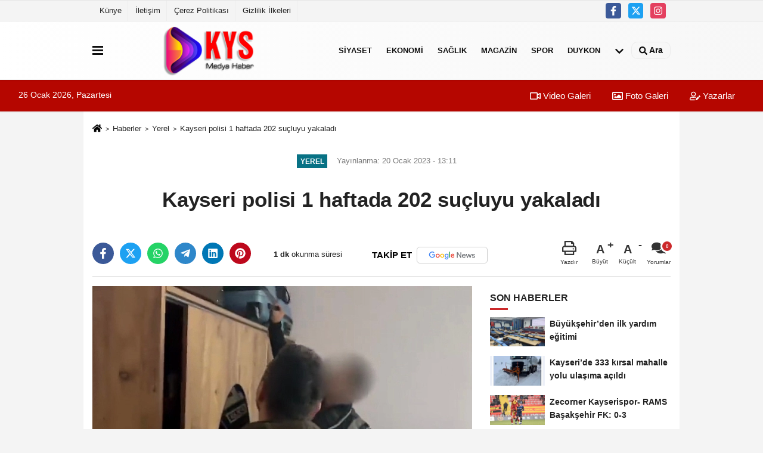

--- FILE ---
content_type: text/html; charset=UTF-8
request_url: https://www.kysmedyahaber.com/kayseri-polisi-1-haftada-202-sucluyu-yakaladi/6429/
body_size: 11070
content:
 <!DOCTYPE html> <html lang="tr-TR"><head> <meta name="format-detection" content="telephone=no"/> <meta id="meta-viewport" name="viewport" content="width=1200"> <meta charset="utf-8"> <title>Kayseri polisi 1 haftada 202 suçluyu yakaladı - Yerel - KYS Medya Haber - Doğru Haberin Adresi</title> <meta name="title" content="Kayseri polisi 1 haftada 202 suçluyu yakaladı - Yerel - KYS Medya Haber - Doğru Haberin Adresi"> <meta name="description" content=""> <meta name="datePublished" content="2023-01-20T13:11:15+03:00"> <meta name="dateModified" content="2023-01-20T13:11:15+03:00"> <meta name="articleSection" content="news"> <link rel="canonical" href="https://www.kysmedyahaber.com/kayseri-polisi-1-haftada-202-sucluyu-yakaladi/6429/" /> <link rel="manifest" href="https://www.kysmedyahaber.com/manifest.json"> <meta name="robots" content="max-image-preview:large" /> <meta name="robots" content="max-snippet:160"> <link rel="amphtml" href="https://www.kysmedyahaber.com/amp/haber/kayseri-polisi-1-haftada-202-sucluyu-yakaladi/6429/"/> <link rel="image_src" type="image/jpeg" href="https://www.kysmedyahaber.com/images/haberler/2023/01/kayseri-polisi-1-haftada-202-sucluyu-yakaladi-1949_1.jpg"/> <meta http-equiv="content-language" content="tr"/> <meta name="content-language" content="tr"><meta name="apple-mobile-web-app-status-bar-style" content="#ebe7e6"><meta name="msapplication-navbutton-color" content="#ebe7e6"> <meta name="theme-color" content="#ebe7e6"/> <link rel="shortcut icon" type="image/x-icon" href="https://www.kysmedyahaber.com/favicon.ico"> <link rel="apple-touch-icon" href="https://www.kysmedyahaber.com/favicon.ico"> <meta property="og:site_name" content="https://www.kysmedyahaber.com" /> <meta property="og:type" content="article" /> <meta property="og:title" content="Kayseri polisi 1 haftada 202 suçluyu yakaladı" /> <meta property="og:url" content="https://www.kysmedyahaber.com/kayseri-polisi-1-haftada-202-sucluyu-yakaladi/6429/" /> <meta property="og:description" content=" &nbsp;"/> <meta property="og:image" content="https://www.kysmedyahaber.com/images/haberler/2023/01/kayseri-polisi-1-haftada-202-sucluyu-yakaladi-1949_1.jpg" /> <meta property="og:locale" content="tr_TR" /> <meta property="og:image:width" content="641" /> <meta property="og:image:height" content="380" /> <meta property="og:image:alt" content="Kayseri polisi 1 haftada 202 suçluyu yakaladı" /> <meta name="twitter:card" content="summary_large_image" /> <meta name="twitter:url" content="https://www.kysmedyahaber.com/kayseri-polisi-1-haftada-202-sucluyu-yakaladi/6429/" /> <meta name="twitter:title" content="Kayseri polisi 1 haftada 202 suçluyu yakaladı" /> <meta name="twitter:description" content="" /> <meta name="twitter:image:src" content="https://www.kysmedyahaber.com/images/haberler/2023/01/kayseri-polisi-1-haftada-202-sucluyu-yakaladi-1949_1.jpg" /> <meta name="twitter:domain" content="https://www.kysmedyahaber.com" /> <link rel="alternate" type="application/rss+xml" title="Kayseri polisi 1 haftada 202 suçluyu yakaladı" href="https://www.kysmedyahaber.com/rss_yerel_14.xml"/> <script type="text/javascript"> var facebookApp = ''; var facebookAppVersion = 'v10.0'; var twitter_username = ''; var reklamtime = "10000"; var domainname = "https://www.kysmedyahaber.com"; var splashcookie = null; var splashtime = null;	var _TOKEN = "aed004d31bce67f03e3f3ce417878b57"; </script><link rel="preload" as="style" href="https://www.kysmedyahaber.com/template/prime/assets/css/app.css?v=2022112216180820221110082405" /><link rel="stylesheet" type="text/css" media='all' href="https://www.kysmedyahaber.com/template/prime/assets/css/app.css?v=2022112216180820221110082405"/> <link rel="preload" as="script" href="https://www.kysmedyahaber.com/template/prime/assets/js/app.js?v=2022112216180820221110082405" /><script src="https://www.kysmedyahaber.com/template/prime/assets/js/app.js?v=2022112216180820221110082405"></script> <script src="https://www.kysmedyahaber.com/template/prime/assets/js/sticky.sidebar.js?v=2022112216180820221110082405"></script> <script src="https://www.kysmedyahaber.com/template/prime/assets/js/libs/swiper/swiper.js?v=2022112216180820221110082405" defer></script> <script src="https://www.kysmedyahaber.com/template/prime/assets/js/print.min.js?v=2022112216180820221110082405" defer></script> <script src="https://www.kysmedyahaber.com/reg-sw.js?v=2022112216180820221110082405" defer></script> <script data-schema="organization" type="application/ld+json"> { "@context": "https://schema.org", "@type": "Organization", "name": "KYS Medya Haber - Doğru Haberin Adresi", "url": "https://www.kysmedyahaber.com", "logo": { "@type": "ImageObject",	"url": "https://www.kysmedyahaber.com/images/genel/Adsız-1.fw.png",	"width": 360, "height": 90}, "sameAs": [ "https://www.facebook.com/Kysmedyahaber-111536914983461", "", "https://twitter.com/kysmedyahaber?t=4fw8RetujpT2uVo5WrZtvg&s=09", "https://www.instagram.com/kysmedya/", "", "", "" ] } </script> <script type="application/ld+json"> { "@context": "https://schema.org", "@type": "BreadcrumbList",	"@id": "https://www.kysmedyahaber.com/kayseri-polisi-1-haftada-202-sucluyu-yakaladi/6429/#breadcrumb", "itemListElement": [{ "@type": "ListItem", "position": 1, "item": { "@id": "https://www.kysmedyahaber.com", "name": "Ana Sayfa" } }, { "@type": "ListItem", "position": 2, "item": {"@id": "https://www.kysmedyahaber.com/yerel/","name": "Yerel" } }, { "@type": "ListItem", "position": 3, "item": { "@id": "https://www.kysmedyahaber.com/kayseri-polisi-1-haftada-202-sucluyu-yakaladi/6429/", "name": "Kayseri polisi 1 haftada 202 suçluyu yakaladı" } }] } </script> <script type="application/ld+json">{ "@context": "https://schema.org", "@type": "NewsArticle",	"inLanguage":"tr-TR", "mainEntityOfPage": { "@type": "WebPage", "@id": "https://www.kysmedyahaber.com/kayseri-polisi-1-haftada-202-sucluyu-yakaladi/6429/" }, "headline": "Kayseri polisi 1 haftada 202 suçluyu yakaladı", "name": "Kayseri polisi 1 haftada 202 suçluyu yakaladı", "articleBody": "Kayseri&#39;de polis ekipleri tarafından geçtiğimiz 1 hafta içerisinde yapılan çalışmalarda 55 bin 758 kişi sorgulanırken, çeşitli suçlardan aranan 123 kişiyi kıskıvrak yakaladı.
&quot;Suça ve suçluya geçit yok&quot; sloganı ile çalışmalarını sürdüren Kayseri İl Emniyet Müdürlüğü ekipleri, geçtiğimiz 1 hafta içerisinde kentin farklı noktalarında uygulamalarını sürdürdü. Yapılan uygulamalarda, 55 bin 758 şahıs ve 109 bin 219 oto sorgusu yapılırken, 46&#39;sı &quot;hırsızlık&quot; suçu olmak üzere çeşitli suçlardan aranan 123 kişi yakalandı. Ayrıca, 6&#39;sı suçüstü olmak üzere 74 hırsızlık olayı aydınlatan ekipler, bu olaylara karışan 79 şüpheli şahsa da adli işlem yaptı.
Uygulamalarda, 21 çalıntı oto ve motosiklet ile 87 bin TL değerinde hırsızlık eşyası, 12 tabanca, 2 av tüfeği, 126 fişek ile birlikte çeşitli miktarlarda da uyuşturucu madde ele geçirildi.
", "articleSection": "Yerel",	"wordCount": 116,	"image": [{	"@type": "ImageObject",	"url": "https://www.kysmedyahaber.com/images/haberler/2023/01/kayseri-polisi-1-haftada-202-sucluyu-yakaladi-1949_1.jpg",	"height": 380,	"width": 641 }], "datePublished": "2023-01-20T13:11:15+03:00", "dateModified": "2023-01-20T13:11:15+03:00", "genre": "news",	"isFamilyFriendly":"True",	"publishingPrinciples":"https://www.kysmedyahaber.com/gizlilik-ilkesi.html",	"thumbnailUrl": "https://www.kysmedyahaber.com/images/haberler/2023/01/kayseri-polisi-1-haftada-202-sucluyu-yakaladi-1949_1.jpg", "typicalAgeRange": "7-", "keywords": "",	"author": { "@type": "Person", "name": "Editör",	"url": "https://www.kysmedyahaber.com/editor/editor" }, "publisher": { "@type": "Organization", "name": "KYS Medya Haber - Doğru Haberin Adresi", "logo": { "@type": "ImageObject", "url": "https://www.kysmedyahaber.com/images/genel/Adsız-1.fw.png", "width": 360, "height": 90 } }, "description": "Kayseri polisi 1 haftada 202 suçluyu yakaladı"
} </script><script async src="https://pagead2.googlesyndication.com/pagead/js/adsbygoogle.js?client=ca-pub-4481067101639434" crossorigin="anonymous"></script></head><body class=""> <div class="container position-relative"><div class="sabit-reklam "><div class=" text-center" ></div></div><div class="sabit-reklam sag-sabit "><div class=" text-center" ></div></div></div> <div class="container-fluid d-md-block d-none header-border"><div class="container d-md-block d-none"><div class="row"><div class="col-md-7"><ul class="nav text-12 float-left"> <li><a class="nav-link-top" href="https://www.kysmedyahaber.com/kunye.html" title="Künye" rel="external">Künye</a></li><li><a class="nav-link-top" href="https://www.kysmedyahaber.com/iletisim.html" title="İletişim" rel="external">İletişim</a></li><li><a class="nav-link-top" href="https://www.kysmedyahaber.com/cerez-politikasi.html" title="Çerez Politikası" rel="external">Çerez Politikası</a></li><li><a class="nav-link-top" href="https://www.kysmedyahaber.com/gizlilik-ilkeleri.html" title="Gizlilik İlkeleri" rel="external">Gizlilik İlkeleri</a></li> </ul></div><div class="col-md-5"><div class="my-1 float-right"> <a href="https://www.facebook.com/Kysmedyahaber-111536914983461" title="https://www.facebook.com/Kysmedyahaber-111536914983461" target="_blank" rel="noopener" class="bg-facebook btn btn-icon-top rounded mr-2"><svg width="16" height="16" class="svg-wh"> <use xlink:href="https://www.kysmedyahaber.com/template/prime/assets/img/spritesvg.svg#facebook-f" /> </svg> </a> <a href="https://twitter.com/kysmedyahaber?t=4fw8RetujpT2uVo5WrZtvg&s=09" title="https://twitter.com/kysmedyahaber?t=4fw8RetujpT2uVo5WrZtvg&s=09" target="_blank" rel="noopener" class="bg-twitter btn btn-icon-top rounded mr-2"><svg width="16" height="16" class="svg-wh"> <use xlink:href="https://www.kysmedyahaber.com/template/prime/assets/img/spritesvg.svg#twitterx" /> </svg> </a> <a href="https://www.instagram.com/kysmedya/" title="https://www.instagram.com/kysmedya/" target="_blank" rel="noopener" class="bg-instagram btn btn-icon-top rounded mr-2"><svg width="16" height="16" class="svg-wh"> <use xlink:href="https://www.kysmedyahaber.com/template/prime/assets/img/spritesvg.svg#instagram" /> </svg> </a> </div></div> </div> </div></div> <div class="header-border"></div> <nav class="d-print-none navbar navbar-expand-lg bg-white align-items-center header box-shadow-menu"> <div class="container"><div class="menu" data-toggle="modal" data-target="#menu-aside" data-toggle-class="modal-open-aside"> <span class="menu-item"></span> <span class="menu-item"></span> <span class="menu-item"></span> </div> <a class="navbar-brand logo align-items-center" href="https://www.kysmedyahaber.com" title="KYS Medya Haber - Doğru Haberin Adresi"><picture> <source data-srcset="https://www.kysmedyahaber.com/images/genel/Adsız-1.fw.png?v=2022112216180820221110082405" type="image/webp" class="img-fluid logoh"> <source data-srcset="https://www.kysmedyahaber.com/images/genel/Adsız-1.fw.png?v=2022112216180820221110082405" type="image/jpeg" class="img-fluid logoh"> <img src="https://www.kysmedyahaber.com/images/genel/Adsız-1.fw.png?v=2022112216180820221110082405" alt="Anasayfa" class="img-fluid logoh" width="100%" height="100%"></picture></a> <ul class="navbar-nav mr-auto font-weight-bolder nav-active-border bottom b-primary d-none d-md-flex"> <li class="nav-item text-uppercase"><a class="nav-link text-uppercase" href="https://www.kysmedyahaber.com/siyaset-haberleri/" title="Siyaset" rel="external" >Siyaset</a></li><li class="nav-item text-uppercase"><a class="nav-link text-uppercase" href="https://www.kysmedyahaber.com/ekonomi/" title="Ekonomi" rel="external" >Ekonomi</a></li><li class="nav-item text-uppercase"><a class="nav-link text-uppercase" href="https://www.kysmedyahaber.com/saglik/" title="Sağlık" rel="external" >Sağlık</a></li><li class="nav-item text-uppercase"><a class="nav-link text-uppercase" href="https://www.kysmedyahaber.com/magazin/" title="Magazin" rel="external" >Magazin</a></li><li class="nav-item text-uppercase"><a class="nav-link text-uppercase" href="https://www.kysmedyahaber.com/spor/" title="Spor" rel="external" >Spor</a></li><li class="nav-item text-uppercase"><a class="nav-link text-uppercase" href="https://www.kysmedyahaber.com/duykon/" title="DUYKON" rel="external" >DUYKON</a></li> <li class="nav-item dropdown dropdown-hover"> <a title="tümü" href="#" class="nav-link text-uppercase"><svg width="16" height="16" class="svg-bl text-16"><use xlink:href="https://www.kysmedyahaber.com/template/prime/assets/img/sprite.svg#chevron-down"></use></svg></a> <div class="dropdown-menu px-2 py-2"> <a class="d-block p-1 text-nowrap nav-link" href="https://www.kysmedyahaber.com/gundem-haberleri/" title="Gündem">Gündem</a> <a class="d-block p-1 text-nowrap nav-link" href="https://www.kysmedyahaber.com/kultur-sanat/" title="Kültür-Sanat">Kültür-Sanat</a> <a class="d-block p-1 text-nowrap nav-link" href="https://www.kysmedyahaber.com/bilim-ve-teknoloji/" title="Bilim ve Teknoloji">Bilim ve Teknoloji</a> <a class="d-block p-1 text-nowrap nav-link" href="https://www.kysmedyahaber.com/egitim/" title="Eğitim">Eğitim</a> <a class="d-block p-1 text-nowrap nav-link" href="https://www.kysmedyahaber.com/yerel/" title="Yerel">Yerel</a> <a class="d-block p-1 text-nowrap nav-link" href="https://www.kysmedyahaber.com/asayis/" title="Asayiş">Asayiş</a> <a class="d-block p-1 text-nowrap nav-link" href="https://www.kysmedyahaber.com/genel/" title="Genel">Genel</a> <a class="d-block p-1 text-nowrap nav-link" href="https://www.kysmedyahaber.com/cevre/" title="Çevre">Çevre</a> </div> </li> </ul> <ul class="navbar-nav ml-auto align-items-center font-weight-bolder"> <li class="nav-item"><a href="javascript:;" data-toggle="modal" data-target="#search-box" class="search-button nav-link py-1" title="Arama"><svg class="svg-bl" width="14" height="18"> <use xlink:href="https://www.kysmedyahaber.com/template/prime/assets/img/spritesvg.svg#search" /> </svg> <span> Ara</span></a></li> </ul> </div></nav></header><div class="container-fluid d-md-block sondakika-bg d-print-none"> <div class="row py-s px-3"> <div class="col-md-5"> <span id="bugun">Bugün <script> function tarihsaat() { var b = new Date, g = b.getSeconds(), d = b.getMinutes(), a = b.getHours(), c = b.getDay(), h = b.getDate(), k = b.getMonth(), b = b.getFullYear(); 10 > a && (a = "0" + a); 10 > g && (g = "0" + g); 10 > d && (d = "0" + d); document.getElementById("bugun").innerHTML = h + " " + "Ocak Şubat Mart Nisan Mayıs Haziran Temmuz Ağustos Eylül Ekim Kasım Aralık".split(" ")[k] + " " + b + ", " + "Pazar Pazartesi Salı Çarşamba Perşembe Cuma Cumartesi".split(" ")[c] + " "; setTimeout("tarihsaat()", 1E3) } function CC_noErrors() { return !0 } window.onerror = CC_noErrors; function bookmarksite(b, g) { document.all ? window.external.AddFavorite(g, b) : window.sidebar && window.sidebar.addPanel(b, g, "") } tarihsaat();</script></span> </div> <div class="col-md-7 d-none d-md-block"> <div class="text-right text-16"><a href="https://www.kysmedyahaber.com/video-galeri/" class="px-3" title="Video Galeri" rel="external"><svg class="svg-whss" width="18" height="18"> <use xlink:href="https://www.kysmedyahaber.com/template/prime/assets/img/sprite.svg#video" /> </svg> Video Galeri</a> <a href="https://www.kysmedyahaber.com/foto-galeri/" class="px-3" title="Foto Galeri" rel="external"><svg class="svg-whss" width="18" height="18"> <use xlink:href="https://www.kysmedyahaber.com/template/prime/assets/img/sprite.svg#image" /> </svg> Foto Galeri</a> <a href="https://www.kysmedyahaber.com/kose-yazarlari/" class="px-3" title="Köşe Yazarları" rel="external"><svg class="svg-whss" width="18" height="18"> <use xlink:href="https://www.kysmedyahaber.com/template/prime/assets/img/sprite.svg#user-edit" /> </svg> Yazarlar</a> </div> </div> </div></div> <div class="fixed-share bg-white box-shadow is-hidden align-items-center d-flex post-tools px-3"> <span class="bg-facebook post-share share-link" onClick="ShareOnFacebook('https://www.kysmedyahaber.com/kayseri-polisi-1-haftada-202-sucluyu-yakaladi/6429/');return false;" title="facebook"><svg width="18" height="18" class="svg-wh"><use xlink:href="https://www.kysmedyahaber.com/template/prime/assets/img/sprite.svg?v=1#facebook-f"></use></svg> </span> <span class="bg-twitter post-share share-link" onClick="ShareOnTwitter('https://www.kysmedyahaber.com/kayseri-polisi-1-haftada-202-sucluyu-yakaladi/6429/', 'tr', '', 'Kayseri polisi 1 haftada 202 suçluyu yakaladı')" title="twitter"><svg width="18" height="18" class="svg-wh"><use xlink:href="https://www.kysmedyahaber.com/template/prime/assets/img/sprite.svg?v=1#twitterx"></use></svg></span> <a rel="noopener" class="bg-whatsapp post-share share-link" href="https://api.whatsapp.com/send?text=Kayseri polisi 1 haftada 202 suçluyu yakaladı https://www.kysmedyahaber.com/kayseri-polisi-1-haftada-202-sucluyu-yakaladi/6429/" title="whatsapp"><svg width="18" height="18" class="svg-wh"><use xlink:href="https://www.kysmedyahaber.com/template/prime/assets/img/sprite.svg?v=1#whatsapp"></use></svg></a> <a target="_blank" rel="noopener" class="bg-telegram post-share share-link" href="https://t.me/share/url?url=https://www.kysmedyahaber.com/kayseri-polisi-1-haftada-202-sucluyu-yakaladi/6429/&text=Kayseri polisi 1 haftada 202 suçluyu yakaladı" title="telegram"><svg width="18" height="18" class="svg-wh"><use xlink:href="https://www.kysmedyahaber.com/template/prime/assets/img/sprite.svg?v=1#telegram"></use></svg></a> <a target="_blank" rel="noopener" class="bg-linkedin post-share share-link" href="https://www.linkedin.com/shareArticle?url=https://www.kysmedyahaber.com/kayseri-polisi-1-haftada-202-sucluyu-yakaladi/6429/" title="linkedin"><svg width="18" height="18" class="svg-wh"><use xlink:href="https://www.kysmedyahaber.com/template/prime/assets/img/sprite.svg?v=1#linkedin"></use></svg></a> <a target="_blank" rel="noopener" class="bg-pinterest post-share share-link" href="https://pinterest.com/pin/create/button/?url=https://www.kysmedyahaber.com/kayseri-polisi-1-haftada-202-sucluyu-yakaladi/6429/&media=https://www.kysmedyahaber.com/images/haberler/2023/01/kayseri-polisi-1-haftada-202-sucluyu-yakaladi-1949_1.jpg&description=Kayseri polisi 1 haftada 202 suçluyu yakaladı" title="pinterest"><svg width="18" height="18" class="svg-wh"><use xlink:href="https://www.kysmedyahaber.com/template/prime/assets/img/sprite.svg?v=1#pinterest"></use></svg></a> <div class="ml-auto d-flex align-items-center"> <a href="javascript:;" class="font-buyut text-muted text-center font-button plus mr-2"> <span>A</span> <div class="text-10 font-weight-normal">Büyüt</div> </a> <a href="javascript:;" class="font-kucult text-muted text-center font-button mr-2"> <span>A</span> <div class="text-10 font-weight-normal">Küçült</div> </a> <a href="javascript:;" class="text-muted text-center position-relative scroll-go" data-scroll="yorumlar-6429" data-count="0"> <svg class="svg-gr" width="24" height="24"><use xlink:href="https://www.kysmedyahaber.com/template/prime/assets/img/sprite.svg?v=1#comments" /></svg> <div class="text-10">Yorumlar</div> </a> </div> </div> <div class="print-body" id="print-6429"> <div class="container py-1 bg-white"> <nav aria-label="breadcrumb"> <ol class="breadcrumb justify-content-left"> <li class="breadcrumb-item"><a href="https://www.kysmedyahaber.com" title="Ana Sayfa"><svg class="svg-br-2" width="16" height="16"><use xlink:href="https://www.kysmedyahaber.com/template/prime/assets/img/sprite.svg?v=1#home" /></svg></a></li> <li class="breadcrumb-item"><a href="https://www.kysmedyahaber.com/arsiv/" title="Arşiv">Haberler</a></li> <li class="breadcrumb-item"><a href="https://www.kysmedyahaber.com/yerel/" title="Yerel">Yerel</a></li> <li class="breadcrumb-item active d-md-block d-none" aria-current="page"><a href="https://www.kysmedyahaber.com/kayseri-polisi-1-haftada-202-sucluyu-yakaladi/6429/" title="Kayseri polisi 1 haftada 202 suçluyu yakaladı">Kayseri polisi 1 haftada 202 suçluyu yakaladı</a></li> </ol> </nav> <div id="haberler"> <div class="haber-kapsa print-body" id="print-6429"> <div class="news-start"> <article id="haber-6429"> <div class="text-md-center" > <div class="text-muted text-sm py-2 d-md-flex align-items-center justify-content-center"> <div class="badge badge-lg text-uppercase bg-primary mr-3 my-2 " style="background:#087285 !important;"> Yerel </div> <div class="d-md-block text-12 text-fade"><svg class="svg-gr-2 d-none" width="14" height="14"><use xlink:href="https://www.kysmedyahaber.com/template/prime/assets/img/sprite.svg?v=1#clock"></use></svg> Yayınlanma: 20 Ocak 2023 - 13:11 </div> <div class="text-12 ml-md-3 text-fade"> </div> </div> <h1 class="text-36 post-title my-2 py-2 font-weight-bold"> Kayseri polisi 1 haftada 202 suçluyu yakaladı </h1> <h2 class="text-2222 mb-0 my-2 py-2 font-weight-normal"></h2> <div class="text-muted text-sm py-2 d-md-none align-items-center d-flex text-nowrap"> <div class="badge badge-lg text-uppercase bg-primary mr-3"> Yerel </div> <div class="text-12"> 20 Ocak 2023 - 13:11 </div> <div class="ml-3 d-none d-md-block text-12"> </div> </div> <div class="fix-socials_btm d-flex d-md-none"> <div class="post-tools"> <a rel="noopener" class="post-share share-link" href="https://www.kysmedyahaber.com" title="Ana Sayfa"><svg width="18" height="18" class="svg-wh"><use xlink:href="https://www.kysmedyahaber.com/template/prime/assets/img/sprite.svg?v=1#home"></use></svg></a> <span class="bg-facebook post-share share-link" onClick="ShareOnFacebook('https://www.kysmedyahaber.com/kayseri-polisi-1-haftada-202-sucluyu-yakaladi/6429/');return false;" title="facebook"><svg width="18" height="18" class="svg-wh"><use xlink:href="https://www.kysmedyahaber.com/template/prime/assets/img/sprite.svg?v=1#facebook-f"></use></svg> </span> <span class="bg-twitter post-share share-link" onClick="ShareOnTwitter('https://www.kysmedyahaber.com/kayseri-polisi-1-haftada-202-sucluyu-yakaladi/6429/', 'tr', '', 'Kayseri polisi 1 haftada 202 suçluyu yakaladı')" title="twitter"><svg width="18" height="18" class="svg-wh"><use xlink:href="https://www.kysmedyahaber.com/template/prime/assets/img/sprite.svg?v=1#twitterx"></use></svg> </span> <a target="_blank" rel="noopener" class="bg-whatsapp post-share share-link" href="https://api.whatsapp.com/send?text=Kayseri polisi 1 haftada 202 suçluyu yakaladı https://www.kysmedyahaber.com/kayseri-polisi-1-haftada-202-sucluyu-yakaladi/6429/" title="whatsapp"><svg width="18" height="18" class="svg-wh"><use xlink:href="https://www.kysmedyahaber.com/template/prime/assets/img/sprite.svg?v=1#whatsapp"></use></svg></a> <a target="_blank" rel="noopener" class="bg-telegram post-share share-link" href="https://t.me/share/url?url=https://www.kysmedyahaber.com/kayseri-polisi-1-haftada-202-sucluyu-yakaladi/6429/&text=Kayseri polisi 1 haftada 202 suçluyu yakaladı" title="telegram"><svg width="18" height="18" class="svg-wh"><use xlink:href="https://www.kysmedyahaber.com/template/prime/assets/img/sprite.svg?v=1#telegram"></use></svg></a> <a target="_blank" rel="noopener" class="bg-linkedin post-share share-link" href="https://www.linkedin.com/shareArticle?url=https://www.kysmedyahaber.com/kayseri-polisi-1-haftada-202-sucluyu-yakaladi/6429/" title="linkedin"><svg width="18" height="18" class="svg-wh"><use xlink:href="https://www.kysmedyahaber.com/template/prime/assets/img/sprite.svg?v=1#linkedin"></use></svg></a> <a target="_blank" rel="noopener" class="bg-pinterest post-share share-link" href="https://pinterest.com/pin/create/button/?url=https://www.kysmedyahaber.com/kayseri-polisi-1-haftada-202-sucluyu-yakaladi/6429/&media=https://www.kysmedyahaber.com/images/haberler/2023/01/kayseri-polisi-1-haftada-202-sucluyu-yakaladi-1949_1.jpg&description=Kayseri polisi 1 haftada 202 suçluyu yakaladı" title="pinterest"><svg width="18" height="18" class="svg-wh"><use xlink:href="https://www.kysmedyahaber.com/template/prime/assets/img/sprite.svg?v=1#pinterest"></use></svg></a> <div class="ml-5 ml-auto d-flex align-items-center"> <a href="javascript:;" class="text-muted text-center position-relative scroll-go d-md-inline-block " data-scroll="yorumlar-6429" data-count="0"> <svg class="svg-gr" width="24" height="24"><use xlink:href="https://www.kysmedyahaber.com/template/prime/assets/img/sprite.svg?v=1#comments" /></svg> <div class="text-10">Yorumlar</div> </a> </div> </div></div> <div class="post-tools my-3 d-flex d-print-none flex-scroll flex-wrap"> <span class="bg-facebook post-share share-link" onClick="ShareOnFacebook('https://www.kysmedyahaber.com/kayseri-polisi-1-haftada-202-sucluyu-yakaladi/6429/');return false;" title="facebook"><svg width="18" height="18" class="svg-wh"><use xlink:href="https://www.kysmedyahaber.com/template/prime/assets/img/sprite.svg?v=1#facebook-f"></use></svg> </span> <span class="bg-twitter post-share share-link" onClick="ShareOnTwitter('https://www.kysmedyahaber.com/kayseri-polisi-1-haftada-202-sucluyu-yakaladi/6429/', 'tr', '', 'Kayseri polisi 1 haftada 202 suçluyu yakaladı')" title="twitter"><svg width="18" height="18" class="svg-wh"><use xlink:href="https://www.kysmedyahaber.com/template/prime/assets/img/sprite.svg?v=1#twitterx"></use></svg> </span> <a target="_blank" rel="noopener" class="bg-whatsapp post-share share-link" href="https://api.whatsapp.com/send?text=Kayseri polisi 1 haftada 202 suçluyu yakaladı https://www.kysmedyahaber.com/kayseri-polisi-1-haftada-202-sucluyu-yakaladi/6429/" title="whatsapp"><svg width="18" height="18" class="svg-wh"><use xlink:href="https://www.kysmedyahaber.com/template/prime/assets/img/sprite.svg?v=1#whatsapp"></use></svg></a> <a target="_blank" rel="noopener" class="bg-telegram post-share share-link" href="https://t.me/share/url?url=https://www.kysmedyahaber.com/kayseri-polisi-1-haftada-202-sucluyu-yakaladi/6429/&text=Kayseri polisi 1 haftada 202 suçluyu yakaladı" title="telegram"><svg width="18" height="18" class="svg-wh"><use xlink:href="https://www.kysmedyahaber.com/template/prime/assets/img/sprite.svg?v=1#telegram"></use></svg></a> <a target="_blank" rel="noopener" class="bg-linkedin post-share share-link" href="https://www.linkedin.com/shareArticle?url=https://www.kysmedyahaber.com/kayseri-polisi-1-haftada-202-sucluyu-yakaladi/6429/" title="linkedin"><svg width="18" height="18" class="svg-wh"><use xlink:href="https://www.kysmedyahaber.com/template/prime/assets/img/sprite.svg?v=1#linkedin"></use></svg></a> <a target="_blank" rel="noopener" class="bg-pinterest post-share share-link" href="https://pinterest.com/pin/create/button/?url=https://www.kysmedyahaber.com/kayseri-polisi-1-haftada-202-sucluyu-yakaladi/6429/&media=https://www.kysmedyahaber.com/images/haberler/2023/01/kayseri-polisi-1-haftada-202-sucluyu-yakaladi-1949_1.jpg&description=Kayseri polisi 1 haftada 202 suçluyu yakaladı" title="pinterest"><svg width="18" height="18" class="svg-wh"><use xlink:href="https://www.kysmedyahaber.com/template/prime/assets/img/sprite.svg?v=1#pinterest"></use></svg></a> <div class="content-esimited-read"><strong> 1 dk</strong> okunma süresi</div> <a rel="noopener" href="https://news.google.com/publications/CAAqBwgKMMDBvQswzdzUAw" target="_blank" class="float-right googlenewsm-btn" title="TAKİP ET"><span>TAKİP ET</span><img src="https://www.kysmedyahaber.com/images/template/google-news.svg" alt="TAKİP ET" width="110" height="28"></a> <div class="ml-5 ml-auto d-flex align-items-center"> <a href="javascript:;" class="text-muted text-center mr-4 printer d-none d-md-inline-block" name="print6429" id="6429" title="Yazdır"> <svg class="svg-gr" width="24" height="24"><use xlink:href="https://www.kysmedyahaber.com/template/prime/assets/img/sprite.svg?v=1#print" /></svg> <div class="text-10">Yazdır</div> </a> <a href="javascript:;" class="font-buyut text-muted text-center font-button plus mr-2"> <span>A</span> <div class="text-10 font-weight-normal">Büyüt</div> </a> <a href="javascript:;" class="font-kucult text-muted text-center font-button mr-2"> <span>A</span> <div class="text-10 font-weight-normal">Küçült</div> </a> <a href="javascript:;" class="text-muted text-center position-relative scroll-go d-none d-md-inline-block " data-scroll="yorumlar-6429" data-count="0"> <svg class="svg-gr" width="24" height="24"><use xlink:href="https://www.kysmedyahaber.com/template/prime/assets/img/sprite.svg?v=1#comments" /></svg> <div class="text-10">Yorumlar</div> </a> </div> </div> </div> <div class="border-bottom my-3"></div> <div class="row"> <div class="col-md-8"> <div class="lazy mb-4 responsive-image"> <a target="_blank" data-fancybox="image" href="https://www.kysmedyahaber.com/images/haberler/2023/01/kayseri-polisi-1-haftada-202-sucluyu-yakaladi-1949.jpg" title="Kayseri polisi 1 haftada 202 suçluyu yakaladı"><picture> <source data-srcset="https://www.kysmedyahaber.com/images/haberler/2023/01/kayseri-polisi-1-haftada-202-sucluyu-yakaladi-1949.webp" type="image/webp"> <source data-srcset="https://www.kysmedyahaber.com/images/haberler/2023/01/kayseri-polisi-1-haftada-202-sucluyu-yakaladi-1949.jpg" type="image/jpeg"> <img src="https://www.kysmedyahaber.com/template/prime/assets/img/641x380.jpg?v=2022112216180820221110082405" data-src="https://www.kysmedyahaber.com/images/haberler/2023/01/kayseri-polisi-1-haftada-202-sucluyu-yakaladi-1949.jpg" alt="Kayseri polisi 1 haftada 202 suçluyu yakaladı" class="img-fluid lazy" width="100%" height="100%"></picture></a> </div> <div class="post-body my-3"> <div class="detay" property="articleBody">
Kayseri’de polis ekipleri tarafından geçtiğimiz 1 hafta içerisinde yapılan çalışmalarda 55 bin 758 kişi sorgulanırken, çeşitli suçlardan aranan 123 kişiyi kıskıvrak yakaladı.<br />“Suça ve suçluya geçit yok” sloganı ile çalışmalarını sürdüren Kayseri İl Emniyet Müdürlüğü ekipleri, geçtiğimiz 1 hafta içerisinde kentin farklı noktalarında uygulamalarını sürdürdü. Yapılan uygulamalarda, 55 bin 758 şahıs ve 109 bin 219 oto sorgusu yapılırken, 46’sı “hırsızlık” suçu olmak üzere çeşitli suçlardan aranan 123 kişi yakalandı. Ayrıca, 6’sı suçüstü olmak üzere 74 hırsızlık olayı aydınlatan ekipler, bu olaylara karışan 79 şüpheli şahsa da adli işlem yaptı.<br />Uygulamalarda, 21 çalıntı oto ve motosiklet ile 87 bin TL değerinde hırsızlık eşyası, 12 tabanca, 2 av tüfeği, 126 fişek ile birlikte çeşitli miktarlarda da uyuşturucu madde ele geçirildi.</p><img src="https://www.kysmedyahaber.com/images/files/2023/01/63ca68dfcd7b3.jpg" style="width: 600px; height: 329px;" /></p> </div> </div> <div class="clearfixy"></div><div class="emojiler py-3" data-id="6429"></div><script> $(document).ready(function () {
$('.emojiler[data-id="'+6429+'"]').load('https://www.kysmedyahaber.com/template/prime/include/emoji.php?postid=6429&type=1');
});</script> <div class="my-3 py-1 d-print-none commenttab" id="yorumlar-6429"> <div class="b-t"> <div class="nav-active-border b-primary top"> <ul class="nav font-weight-bold align-items-center" id="myTab" role="tablist"> <li class="nav-item" role="tab" aria-selected="false"> <a class="nav-link py-3 active" id="comments-tab-6429" data-toggle="tab" href="#comments-6429"><span class="d-md-block text-16">YORUMLAR</span></a> </li> </ul> </div> </div> <div class="tab-content"> <div class="tab-pane show active" id="comments-6429"> <div class="my-3"> <div class="commentResult"></div> <form class="contact_form commentstyle" action="" onsubmit="return tumeva.commentSubmit(this)" name="yorum"> <div class="reply my-2" id="kim" style="display:none;"><strong> <span></span> </strong> adlı kullanıcıya cevap <a href="#" class="notlikeid reply-comment-cancel">x</a> </div> <div class="form-group"> <textarea onkeyup="textCounterJS(this.form.Yorum,this.form.remLensoz,1000);" id="yorum" type="text" minlength="10" name="Yorum" required="required" class="form-control pb-4" placeholder="Kanunlara aykırı, konuyla ilgisi olmayan, küfür içeren yorumlar onaylanmamaktadır.IP adresiniz kaydedilmektedir."></textarea> <label for="remLensoz"> <input autocomplete="off" class="commentbgr text-12 border-0 py-2 px-1" readonly id="remLensoz" name="remLensoz" type="text" maxlength="3" value="2000 karakter"/> </label> <script type="text/javascript"> function textCounterJS(field, cntfield, maxlimit) { if (field.value.length > maxlimit) field.value = field.value.substring(0, maxlimit); else cntfield.value = (maxlimit - field.value.length).toString().concat(' karakter'); } </script> </div> <div class="row"> <div class="col-md-6"> <div class="form-group"> <input autocomplete="off" type="text" maxlength="75" name="AdSoyad" class="form-control" id="adsoyad" required placeholder="Ad / Soyad"> </div> </div> </div> <input type="hidden" name="Baglanti" value="0" class="YorumId"/> <input type="hidden" name="Durum" value="YorumGonder"/> <input type="hidden" name="VeriId" value="6429"/> <input type="hidden" name="Tip" value="1"/> <input type="hidden" name="show" value="20260126"/> <input type="hidden" name="token" value="aed004d31bce67f03e3f3ce417878b57"> <button id="send" type="submit" class="text-14 btn btn-sm btn-primary px-4 font-weight-bold"> Gönder</button> </form> </div> <!-- yorumlar --> </div> </div></div> <div class="heading d-print-none py-3">İlginizi Çekebilir</div><div class="row row-sm list-grouped d-print-none"> <div class="col-md-6"> <div class="list-item block"> <a href="https://www.kysmedyahaber.com/baskan-ilmek-uckuyu-da-inceleme-yapti/8693/" rel="external" title="Başkan İlmek, Üçkuyu’da inceleme yaptı"><picture> <source data-srcset="https://www.kysmedyahaber.com/images/haberler/2023/05/baskan-ilmek-uckuyu-da-inceleme-yapti-9722-t.webp" type="image/webp" class="img-fluid"> <source data-srcset="https://www.kysmedyahaber.com/images/haberler/2023/05/baskan-ilmek-uckuyu-da-inceleme-yapti-9722-t.jpg" type="image/jpeg" class="img-fluid"> <img src="https://www.kysmedyahaber.com/template/prime/assets/img/313x170.jpg?v=2022112216180820221110082405" data-src="https://www.kysmedyahaber.com/images/haberler/2023/05/baskan-ilmek-uckuyu-da-inceleme-yapti-9722-t.jpg" alt="Başkan İlmek, Üçkuyu’da inceleme yaptı" class="img-fluid lazy maxh3" width="384" height="208"></picture></a> <div class="list-content"> <div class="list-body h-2x"><a href="https://www.kysmedyahaber.com/baskan-ilmek-uckuyu-da-inceleme-yapti/8693/" rel="external" title="Başkan İlmek, Üçkuyu’da inceleme yaptı" class="list-title mt-1">Başkan İlmek, Üçkuyu’da inceleme yaptı</a> </div> </div> </div> </div> <div class="col-md-6"> <div class="list-item block"> <a href="https://www.kysmedyahaber.com/sariz-belediye-baskani-bayrak-oyunu-kullandi-rabbim-bu-ulkeyi-bolmek-isteyenlere-firsat-vermesin/8414/" rel="external" title="Sarız Belediye Başkanı Bayrak Oyunu Kullandı: Rabbim Bu Ülkeyi Bölmek İsteyenlere Fırsat Vermesin"><picture> <source data-srcset="https://www.kysmedyahaber.com/images/haberler/2023/05/sariz-belediye-baskani-bayrak-oyunu-kullandi-rabbim-bu-ulkeyi-bolmek-isteyenlere-firsat-vermesin-7057-t.webp" type="image/webp" class="img-fluid"> <source data-srcset="https://www.kysmedyahaber.com/images/haberler/2023/05/sariz-belediye-baskani-bayrak-oyunu-kullandi-rabbim-bu-ulkeyi-bolmek-isteyenlere-firsat-vermesin-7057-t.jpg" type="image/jpeg" class="img-fluid"> <img src="https://www.kysmedyahaber.com/template/prime/assets/img/313x170.jpg?v=2022112216180820221110082405" data-src="https://www.kysmedyahaber.com/images/haberler/2023/05/sariz-belediye-baskani-bayrak-oyunu-kullandi-rabbim-bu-ulkeyi-bolmek-isteyenlere-firsat-vermesin-7057-t.jpg" alt="Sarız Belediye Başkanı Bayrak Oyunu Kullandı: Rabbim Bu Ülkeyi Bölmek İsteyenlere Fırsat Vermesin" class="img-fluid lazy maxh3" width="384" height="208"></picture></a> <div class="list-content"> <div class="list-body h-2x"><a href="https://www.kysmedyahaber.com/sariz-belediye-baskani-bayrak-oyunu-kullandi-rabbim-bu-ulkeyi-bolmek-isteyenlere-firsat-vermesin/8414/" rel="external" title="Sarız Belediye Başkanı Bayrak Oyunu Kullandı: Rabbim Bu Ülkeyi Bölmek İsteyenlere Fırsat Vermesin" class="list-title mt-1">Sarız Belediye Başkanı Bayrak Oyunu Kullandı: Rabbim Bu Ülkeyi Bölmek İsteyenlere Fırsat Vermesin</a> </div> </div> </div> </div> <div class="col-md-6"> <div class="list-item block"> <a href="https://www.kysmedyahaber.com/sariz-belediye-baskani-baki-bayrak-muhtarlarla-istisar-e-toplantisi-gerceklestirdi/8300/" rel="external" title="Sarız Belediye Başkanı Baki Bayrak 'Muhtarlarla İstişar'e Toplantısı gerçekleştirdi"><picture> <source data-srcset="https://www.kysmedyahaber.com/images/haberler/2023/05/sariz-belediye-baskani-baki-bayrak-muhtarlarla-istisar-e-toplantisi-gerceklestirdi-7948-t.webp" type="image/webp" class="img-fluid"> <source data-srcset="https://www.kysmedyahaber.com/images/haberler/2023/05/sariz-belediye-baskani-baki-bayrak-muhtarlarla-istisar-e-toplantisi-gerceklestirdi-7948-t.jpg" type="image/jpeg" class="img-fluid"> <img src="https://www.kysmedyahaber.com/template/prime/assets/img/313x170.jpg?v=2022112216180820221110082405" data-src="https://www.kysmedyahaber.com/images/haberler/2023/05/sariz-belediye-baskani-baki-bayrak-muhtarlarla-istisar-e-toplantisi-gerceklestirdi-7948-t.jpg" alt="Sarız Belediye Başkanı Baki Bayrak 'Muhtarlarla İstişar'e Toplantısı gerçekleştirdi" class="img-fluid lazy maxh3" width="384" height="208"></picture></a> <div class="list-content"> <div class="list-body h-2x"><a href="https://www.kysmedyahaber.com/sariz-belediye-baskani-baki-bayrak-muhtarlarla-istisar-e-toplantisi-gerceklestirdi/8300/" rel="external" title="Sarız Belediye Başkanı Baki Bayrak 'Muhtarlarla İstişar'e Toplantısı gerçekleştirdi" class="list-title mt-1">Sarız Belediye Başkanı Baki Bayrak 'Muhtarlarla İstişar'e Toplantısı gerçekleştirdi</a> </div> </div> </div> </div> <div class="col-md-6"> <div class="list-item block"> <a href="https://www.kysmedyahaber.com/yozgatli-dernekler-federasyonundan-vekil-ersoy-a-destek/8221/" rel="external" title="Yozgatlı Dernekler Federasyonundan Vekil Ersoy'a Destek"><picture> <source data-srcset="https://www.kysmedyahaber.com/images/haberler/2023/05/yozgatli-dernekler-federasyonundan-vekil-ersoy-a-destek-7700-t.webp" type="image/webp" class="img-fluid"> <source data-srcset="https://www.kysmedyahaber.com/images/haberler/2023/05/yozgatli-dernekler-federasyonundan-vekil-ersoy-a-destek-7700-t.jpg" type="image/jpeg" class="img-fluid"> <img src="https://www.kysmedyahaber.com/template/prime/assets/img/313x170.jpg?v=2022112216180820221110082405" data-src="https://www.kysmedyahaber.com/images/haberler/2023/05/yozgatli-dernekler-federasyonundan-vekil-ersoy-a-destek-7700-t.jpg" alt="Yozgatlı Dernekler Federasyonundan Vekil Ersoy'a Destek" class="img-fluid lazy maxh3" width="384" height="208"></picture></a> <div class="list-content"> <div class="list-body h-2x"><a href="https://www.kysmedyahaber.com/yozgatli-dernekler-federasyonundan-vekil-ersoy-a-destek/8221/" rel="external" title="Yozgatlı Dernekler Federasyonundan Vekil Ersoy'a Destek" class="list-title mt-1">Yozgatlı Dernekler Federasyonundan Vekil Ersoy'a Destek</a> </div> </div> </div> </div> </div></div> <div class="col-md-4 d-print-none sidebar6429"><div class="heading my-2">Son Haberler</div> <div class="list-grid"> <a href="https://www.kysmedyahaber.com/buyuksehir-den-ilk-yardim-egitimi/26433/" title="Büyükşehir’den ilk yardım eğitimi" rel="external" class="list-item mb-0 py-2"> <picture> <source data-srcset="https://www.kysmedyahaber.com/images/haberler/2026/01/buyuksehir-den-ilk-yardim-egitimi-4467-t.webp" type="image/webp"> <source data-srcset="https://www.kysmedyahaber.com/images/haberler/2026/01/buyuksehir-den-ilk-yardim-egitimi-4467-t.jpg" type="image/jpeg"> <img src="https://www.kysmedyahaber.com/template/prime/assets/img/92x50-l.jpg?v=2022112216180820221110082405" data-src="https://www.kysmedyahaber.com/images/haberler/2026/01/buyuksehir-den-ilk-yardim-egitimi-4467-t.jpg" alt="Büyükşehir’den ilk yardım eğitimi" class="img-fluid lazy w-92 mh-50px" width="92" height="50"></picture> <div class="list-content py-0 ml-2"> <div class="list-body h-2x"> <div class="list-title h-2x text-topnews text-15 lineblockh"> Büyükşehir’den ilk yardım eğitimi </div> </div> </div> </a> <a href="https://www.kysmedyahaber.com/kayseri-de-333-kirsal-mahalle-yolu-ulasima-acildi/26432/" title="Kayseri’de 333 kırsal mahalle yolu ulaşıma açıldı" rel="external" class="list-item mb-0 py-2"> <picture> <source data-srcset="https://www.kysmedyahaber.com/images/haberler/2026/01/kayseri-de-333-kirsal-mahalle-yolu-ulasima-acildi-3680-t.webp" type="image/webp"> <source data-srcset="https://www.kysmedyahaber.com/images/haberler/2026/01/kayseri-de-333-kirsal-mahalle-yolu-ulasima-acildi-3680-t.jpg" type="image/jpeg"> <img src="https://www.kysmedyahaber.com/template/prime/assets/img/92x50-l.jpg?v=2022112216180820221110082405" data-src="https://www.kysmedyahaber.com/images/haberler/2026/01/kayseri-de-333-kirsal-mahalle-yolu-ulasima-acildi-3680-t.jpg" alt="Kayseri’de 333 kırsal mahalle yolu ulaşıma açıldı" class="img-fluid lazy w-92 mh-50px" width="92" height="50"></picture> <div class="list-content py-0 ml-2"> <div class="list-body h-2x"> <div class="list-title h-2x text-topnews text-15 lineblockh"> Kayseri’de 333 kırsal mahalle yolu ulaşıma açıldı </div> </div> </div> </a> <a href="https://www.kysmedyahaber.com/zecorner-kayserispor-rams-basaksehir-fk-0-3/26431/" title="Zecorner Kayserispor- RAMS Başakşehir FK: 0-3" rel="external" class="list-item mb-0 py-2"> <picture> <source data-srcset="https://www.kysmedyahaber.com/images/haberler/2026/01/zecorner-kayserispor-rams-basaksehir-fk-0-3-8880-t.webp" type="image/webp"> <source data-srcset="https://www.kysmedyahaber.com/images/haberler/2026/01/zecorner-kayserispor-rams-basaksehir-fk-0-3-8880-t.jpg" type="image/jpeg"> <img src="https://www.kysmedyahaber.com/template/prime/assets/img/92x50-l.jpg?v=2022112216180820221110082405" data-src="https://www.kysmedyahaber.com/images/haberler/2026/01/zecorner-kayserispor-rams-basaksehir-fk-0-3-8880-t.jpg" alt="Zecorner Kayserispor- RAMS Başakşehir FK: 0-3" class="img-fluid lazy w-92 mh-50px" width="92" height="50"></picture> <div class="list-content py-0 ml-2"> <div class="list-body h-2x"> <div class="list-title h-2x text-topnews text-15 lineblockh"> Zecorner Kayserispor- RAMS Başakşehir FK: 0-3 </div> </div> </div> </a> <a href="https://www.kysmedyahaber.com/erciyes-te-kis-spor-festivali-duzenlenecek/26430/" title="Erciyes’te kış spor festivali düzenlenecek" rel="external" class="list-item mb-0 py-2"> <picture> <source data-srcset="https://www.kysmedyahaber.com/images/haberler/2026/01/erciyes-te-kis-spor-festivali-duzenlenecek-9937-t.webp" type="image/webp"> <source data-srcset="https://www.kysmedyahaber.com/images/haberler/2026/01/erciyes-te-kis-spor-festivali-duzenlenecek-9937-t.jpg" type="image/jpeg"> <img src="https://www.kysmedyahaber.com/template/prime/assets/img/92x50-l.jpg?v=2022112216180820221110082405" data-src="https://www.kysmedyahaber.com/images/haberler/2026/01/erciyes-te-kis-spor-festivali-duzenlenecek-9937-t.jpg" alt="Erciyes’te kış spor festivali düzenlenecek" class="img-fluid lazy w-92 mh-50px" width="92" height="50"></picture> <div class="list-content py-0 ml-2"> <div class="list-body h-2x"> <div class="list-title h-2x text-topnews text-15 lineblockh"> Erciyes’te kış spor festivali düzenlenecek </div> </div> </div> </a> <a href="https://www.kysmedyahaber.com/kayseri-de-mobilya-fabrikasinda-yangin/26429/" title="Kayseri’de mobilya fabrikasında yangın " rel="external" class="list-item mb-0 py-2"> <picture> <source data-srcset="https://www.kysmedyahaber.com/images/haberler/2026/01/kayseri-de-mobilya-fabrikasinda-yangin-9231-t.webp" type="image/webp"> <source data-srcset="https://www.kysmedyahaber.com/images/haberler/2026/01/kayseri-de-mobilya-fabrikasinda-yangin-9231-t.jpg" type="image/jpeg"> <img src="https://www.kysmedyahaber.com/template/prime/assets/img/92x50-l.jpg?v=2022112216180820221110082405" data-src="https://www.kysmedyahaber.com/images/haberler/2026/01/kayseri-de-mobilya-fabrikasinda-yangin-9231-t.jpg" alt="Kayseri’de mobilya fabrikasında yangın " class="img-fluid lazy w-92 mh-50px" width="92" height="50"></picture> <div class="list-content py-0 ml-2"> <div class="list-body h-2x"> <div class="list-title h-2x text-topnews text-15 lineblockh"> Kayseri’de mobilya fabrikasında yangın  </div> </div> </div> </a> </div> </div> </div> <div style="display:none;"> <div id="news-nextprev" class="group" style="display: block;"> <div id="prevNewsUrl" class="leftNewsDetailArrow" data-url="https://www.kysmedyahaber.com/kayseri-de-333-bin-905-ogrenci-karne-heyecani-yasadi/6428/"> <a href="https://www.kysmedyahaber.com/kayseri-de-333-bin-905-ogrenci-karne-heyecani-yasadi/6428/" rel="external" class="leftArrow prev"> <div class="leftTextImgWrap" style="display: none; opacity: 1;"> <div class="lText nwstle">Kayseri’de 333 bin 905 öğrenci karne heyecanı yaşadı</div> </div> </a> </div> <div id="nextNewsUrl" class="rightNewsDetailArrow" data-url="https://www.kysmedyahaber.com/kayseri-de-333-bin-905-ogrenci-karne-heyecani-yasadi/6428/"> <a href="https://www.kysmedyahaber.com/kayseri-de-333-bin-905-ogrenci-karne-heyecani-yasadi/6428/" rel="external" class="rightArrow next"> <div class="rightTextImgWrap" style="display: none; opacity: 1;"> <div class="rText nwstle">Kayseri’de 333 bin 905 öğrenci karne heyecanı yaşadı</div> </div> </a> <a href="https://www.kysmedyahaber.com/kayseri-de-333-bin-905-ogrenci-karne-heyecani-yasadi/6428/" id="sonrakiHaber"></a> </div> </div> <script> $(document).ready(function () { $('.sidebar6429').theiaStickySidebar({ additionalMarginTop: 70, additionalMarginBottom: 20 });}); </script> </div></article> </div> </div> </div> <div class="page-load-status"> <div class="loader-ellips infinite-scroll-request"> <span class="loader-ellips__dot"></span> <span class="loader-ellips__dot"></span> <span class="loader-ellips__dot"></span> <span class="loader-ellips__dot"></span> </div> <p class="infinite-scroll-last"></p> <p class="infinite-scroll-error"></p></div> </div> </div> </div> <div class="modal" id="search-box" data-backdrop="true" aria-hidden="true"> <div class="modal-dialog modal-lg modal-dialog-centered"> <div class="modal-content bg-transparent"> <div class="modal-body p-0"> <a href="javascript:;" data-dismiss="modal" title="Kapat" class="float-right ml-3 d-flex text-white mb-3 font-weight-bold"><svg class="svg-wh fa-4x" width="18" height="18"> <use xlink:href="https://www.kysmedyahaber.com/template/prime/assets/img/spritesvg.svg#times" /> </svg></a> <form role="search" action="https://www.kysmedyahaber.com/template/prime/search.php" method="post"> <input id="arama-input" required minlength="3" autocomplete="off" type="text" name="q" placeholder="Lütfen aramak istediğiniz kelimeyi yazınız." class="form-control py-3 px-4 border-0"> <input type="hidden" name="type" value="1" > <input type="hidden" name="token" value="9dbca77908fc8fb6efd4da25f184ffdf"></form> <div class="text-white mt-3 mx-3"></div> </div> </div> </div></div> <div class="modal fade" id="menu-aside" data-backdrop="true" aria-hidden="true"> <div class="modal-dialog modal-left w-xxl mobilmenuheader"> <div class="d-flex flex-column h-100"> <div class="navbar px-md-5 px-3 py-3 d-flex"> <a href="javascript:;" data-dismiss="modal" class="ml-auto"> <svg class="svg-w fa-3x" width="18" height="18"> <use xlink:href="https://www.kysmedyahaber.com/template/prime/assets/img/spritesvg.svg#times" /> </svg> </a> </div> <div class="px-md-5 px-3 py-2 scrollable hover flex"> <div class="nav flex-column"> <div class="nav-item"> <a class="nav-link pl-0 py-2" href="https://www.kysmedyahaber.com" rel="external" title="Ana Sayfa">Ana Sayfa</a></div> <div class="nav-item"><a class="nav-link pl-0 py-2" href="https://www.kysmedyahaber.com/siyaset-haberleri/" title="Siyaset" rel="external">Siyaset</a></div><div class="nav-item"><a class="nav-link pl-0 py-2" href="https://www.kysmedyahaber.com/ekonomi/" title="Ekonomi" rel="external">Ekonomi</a></div><div class="nav-item"><a class="nav-link pl-0 py-2" href="https://www.kysmedyahaber.com/saglik/" title="Sağlık" rel="external">Sağlık</a></div><div class="nav-item"><a class="nav-link pl-0 py-2" href="https://www.kysmedyahaber.com/magazin/" title="Magazin" rel="external">Magazin</a></div><div class="nav-item"><a class="nav-link pl-0 py-2" href="https://www.kysmedyahaber.com/spor/" title="Spor" rel="external">Spor</a></div><div class="nav-item"><a class="nav-link pl-0 py-2" href="https://www.kysmedyahaber.com/duykon/" title="DUYKON" rel="external">DUYKON</a></div><div class="nav-item"><a class="nav-link pl-0 py-2" href="https://www.kysmedyahaber.com/gundem-haberleri/" title="Gündem" rel="external">Gündem</a></div><div class="nav-item"><a class="nav-link pl-0 py-2" href="https://www.kysmedyahaber.com/kultur-sanat/" title="Kültür-Sanat" rel="external">Kültür-Sanat</a></div><div class="nav-item"><a class="nav-link pl-0 py-2" href="https://www.kysmedyahaber.com/bilim-ve-teknoloji/" title="Bilim ve Teknoloji" rel="external">Bilim ve Teknoloji</a></div><div class="nav-item"><a class="nav-link pl-0 py-2" href="https://www.kysmedyahaber.com/egitim/" title="Eğitim" rel="external">Eğitim</a></div><div class="nav-item"><a class="nav-link pl-0 py-2" href="https://www.kysmedyahaber.com/yerel/" title="Yerel" rel="external">Yerel</a></div><div class="nav-item"><a class="nav-link pl-0 py-2" href="https://www.kysmedyahaber.com/asayis/" title="Asayiş" rel="external">Asayiş</a></div><div class="nav-item"><a class="nav-link pl-0 py-2" href="https://www.kysmedyahaber.com/genel/" title="Genel" rel="external">Genel</a></div><div class="nav-item"><a class="nav-link pl-0 py-2" href="https://www.kysmedyahaber.com/cevre/" title="Çevre" rel="external">Çevre</a></div> <div class="nav-item"><a class="nav-link pl-0 py-2" href="https://www.kysmedyahaber.com/kose-yazarlari/" rel="external" title="Köşe Yazarları">Köşe Yazarları</a></div> <div class="nav-item"> <a class="nav-link pl-0 py-2" href="https://www.kysmedyahaber.com/foto-galeri/" rel="external" title=" Foto Galeri">Foto Galeri</a> </div> <div class="nav-item"> <a class="nav-link pl-0 py-2" href="https://www.kysmedyahaber.com/video-galeri/" rel="external" title="Video Galeri">Video Galeri</a> </div> <div class="nav-item"><a class="nav-link pl-0 py-2" href="https://www.kysmedyahaber.com/biyografiler/" rel="external"title="Biyografiler">Biyografiler</a></div> <div class="nav-item"><a class="nav-link pl-0 py-2" href="https://www.kysmedyahaber.com/gunun-haberleri/" rel="external" title="Günün Haberleri">Günün Haberleri</a></div> <div class="nav-item"><a class="nav-link pl-0 py-2" href="https://www.kysmedyahaber.com/arsiv/" rel="external" title="Arşiv"> Arşiv</a></div> <div class="nav-item"><a class="nav-link pl-0 py-2" href="https://www.kysmedyahaber.com/gazete-arsivi/" rel="external" title="Gazete Arşivi">Gazete Arşivi</a></div> <div class="nav-item"><a class="nav-link pl-0 py-2" href="https://www.kysmedyahaber.com/hava-durumu/" rel="external" title="Hava Durumu">Hava Durumu</a> </div> <div class="nav-item"> <a class="nav-link pl-0 py-2" href="https://www.kysmedyahaber.com/gazete-mansetleri/" rel="external" title="Gazete Manşetleri">Gazete Manşetleri</a> </div> <div class="nav-item"> <a class="nav-link pl-0 py-2" href="https://www.kysmedyahaber.com/nobetci-eczaneler/" rel="external" title="Nöbetci Eczaneler">Nöbetci Eczaneler</a> </div> <div class="nav-item"> <a class="nav-link pl-0 py-2" href="https://www.kysmedyahaber.com/namaz-vakitleri/" rel="external" title="Namaz Vakitleri">Namaz Vakitleri</a> </div> </div> </div> </div> </div></div><footer class="d-print-none"><div class="py-4 bg-white footer"> <div class="container py-1 text-13"> <div class="row"> <div class="col-md-4"> <ul class="list-unstyled l-h-2x text-13 nav"> <li class="col-6 col-md-6 mtf-1"><a href="https://www.kysmedyahaber.com/asayis/" title="Asayiş">Asayiş</a></li> <li class="col-6 col-md-6 mtf-1"><a href="https://www.kysmedyahaber.com/dunya/" title="Dünya">Dünya</a></li> <li class="col-6 col-md-6 mtf-1"><a href="https://www.kysmedyahaber.com/ekonomi/" title="Ekonomi">Ekonomi</a></li> <li class="col-6 col-md-6 mtf-1"><a href="https://www.kysmedyahaber.com/gundem-haberleri/" title="Gündem">Gündem</a></li> <li class="col-6 col-md-6 mtf-1"><a href="https://www.kysmedyahaber.com/kultur-sanat/" title="Kültür-Sanat">Kültür-Sanat</a></li> <li class="col-6 col-md-6 mtf-1"><a href="https://www.kysmedyahaber.com/magazin/" title="Magazin">Magazin</a></li> <li class="col-6 col-md-6 mtf-1"><a href="https://www.kysmedyahaber.com/saglik/" title="Sağlık">Sağlık</a></li> <li class="col-6 col-md-6 mtf-1"><a href="https://www.kysmedyahaber.com/siyaset-haberleri/" title="Siyaset">Siyaset</a></li> <li class="col-6 col-md-6 mtf-1"><a href="https://www.kysmedyahaber.com/spor/" title="Spor">Spor</a></li> <li class="col-6 col-md-6 mtf-1"><a href="https://www.kysmedyahaber.com/yerel/" title="Yerel">Yerel</a></li></ul> </div> <div class="col-md-8"> <div class="row"> <div class="col-4 col-md-3"> <ul class="list-unstyled l-h-2x text-13"> <li class="mtf-1"><a href="https://www.kysmedyahaber.com/foto-galeri/" rel="external" title=" Foto Galeri">Foto Galeri</a></li> <li class="mtf-1"><a href="https://www.kysmedyahaber.com/video-galeri/" rel="external" title="Video Galeri">Video Galeri</a></li> <li class="mtf-1"><a href="https://www.kysmedyahaber.com/kose-yazarlari/" rel="external" title="Köşe Yazarları">Köşe Yazarları</a></li> <li class="mtf-1"><a href="https://www.kysmedyahaber.com/biyografiler/" rel="external" title="Biyografiler">Biyografiler</a></li> </ul> </div> <div class="col-6 col-md-3"> <ul class="list-unstyled l-h-2x text-13"> <li class="mtf-1"><a href="https://www.kysmedyahaber.com/gunun-haberleri/" rel="external" title="Günün Haberleri">Günün Haberleri</a></li> <li class="mtf-1"><a href="https://www.kysmedyahaber.com/arsiv/" rel="external" title="Arşiv"> Arşiv</a></li> <li class="mtf-1"><a href="https://www.kysmedyahaber.com/gazete-arsivi/" rel="external" title="Gazete Arşivi">Gazete Arşivi</a></li> </ul> </div> <div class="col-6 col-md-3"> <ul class="list-unstyled l-h-2x text-13"> <li class="mtf-1"> <a href="https://www.kysmedyahaber.com/hava-durumu/" rel="external" title=" Hava Durumu"> Hava Durumu</a> </li> <li class="mtf-1"> <a href="https://www.kysmedyahaber.com/gazete-mansetleri/" rel="external" title="Gazete Manşetleri">Gazete Manşetleri</a> </li> <li class="mtf-1"> <a href="https://www.kysmedyahaber.com/nobetci-eczaneler/" rel="external" title="Nöbetci Eczaneler">Nöbetci Eczaneler</a> </li> <li class="mtf-1"> <a href="https://www.kysmedyahaber.com/namaz-vakitleri/" rel="external" title="Namaz Vakitleri">Namaz Vakitleri</a> </li> </ul> </div> <div class="col-6 col-md-3"> <a href="https://play.google.com/store/apps/details?id=com.kys.medya.haber.app" target="_blank" title="https://play.google.com/store/apps/details?id=com.kys.medya.haber.app" class="d-flex align-items-center text-left w-100 ml-1"> <svg class="svg-whf fa-4x" width="28" height="28"> <use xlink:href="https://www.kysmedyahaber.com/template/prime/assets/img/spritesvg.svg#android" /> </svg> <div class="ml-2"> <div class="font-weight-bold">Google Play</div> <div class="font-weight-normal text-12">ücretsiz indirin</div> </div> </a> <a href="https://apps.apple.com/us/app/kys-medya-haber/id6444261683" target="_blank" title="https://apps.apple.com/us/app/kys-medya-haber/id6444261683" class="d-flex align-items-center text-left w-100 ml-1 my-3"> <svg class="svg-whf fa-4x" width="28" height="28"> <use xlink:href="https://www.kysmedyahaber.com/template/prime/assets/img/spritesvg.svg#apple" /> </svg> <div class="ml-2"> <div class="font-weight-bold">App Store</div> <div class="font-weight-normal text-12">ücretsiz indirin</div> </div> </a> </div> <div class="col-md-12 py-2"> <a href="https://www.facebook.com/Kysmedyahaber-111536914983461" title="https://www.facebook.com/Kysmedyahaber-111536914983461" target="_blank" rel="noopener" class="bg-facebook btn btn-icon rounded mr-2"><svg width="18" height="18" class="svg-wh"> <use xlink:href="https://www.kysmedyahaber.com/template/prime/assets/img/spritesvg.svg#facebook-f" /> </svg> </a> <a href="https://twitter.com/kysmedyahaber?t=4fw8RetujpT2uVo5WrZtvg&s=09" title="https://twitter.com/kysmedyahaber?t=4fw8RetujpT2uVo5WrZtvg&s=09" target="_blank" rel="noopener" class="bg-twitter btn btn-icon rounded mr-2"><svg width="18" height="18" class="svg-wh"> <use xlink:href="https://www.kysmedyahaber.com/template/prime/assets/img/spritesvg.svg#twitterx" /> </svg> </a> <a href="https://www.instagram.com/kysmedya/" title="https://www.instagram.com/kysmedya/" target="_blank" rel="noopener" class="bg-instagram btn btn-icon rounded mr-2"><svg width="18" height="18" class="svg-wh"> <use xlink:href="https://www.kysmedyahaber.com/template/prime/assets/img/spritesvg.svg#instagram" /> </svg> </a> </div> </div> <div class="col-4 col-md-4"> </div> </div> </div> </div> <hr> <div class="container"> <div class="row"> <div class="col-md-12"> <ul class="nav mb-1 justify-content-center text-13"> <li><a class="nav-link pl-0" href="https://www.kysmedyahaber.com/rss.html" title="RSS" target="_blank" rel="noopener">Rss</a></li> <li><a class="nav-link pl-0" href="https://www.kysmedyahaber.com/sitene-ekle.html" title="Sitene Ekle" target="_blank" rel="noopener">Sitene Ekle</a></li> <li><a class="nav-link pl-0" href="https://www.kysmedyahaber.com/kunye.html" title="Künye" rel="external">Künye</a></li><li><a class="nav-link pl-0" href="https://www.kysmedyahaber.com/iletisim.html" title="İletişim" rel="external">İletişim</a></li><li><a class="nav-link pl-0" href="https://www.kysmedyahaber.com/cerez-politikasi.html" title="Çerez Politikası" rel="external">Çerez Politikası</a></li><li><a class="nav-link pl-0" href="https://www.kysmedyahaber.com/gizlilik-ilkeleri.html" title="Gizlilik İlkeleri" rel="external">Gizlilik İlkeleri</a></li> </ul> <div class="text-12"><p class="text-center">Sitemizde bulunan yazı , video, fotoğraf ve haberlerin her hakkı saklıdır.<br>İzinsiz veya kaynak gösterilemeden kullanılamaz.</p></div> </div> </div> </div></div> <a href="#" class="scrollup"><svg width="20" height="20" class="svg-wh"><use xlink:href="https://www.kysmedyahaber.com/template/prime/assets/img/spritesvg.svg#arrow-up"></use></svg></a> <script>$('.mb20').on('load', function() { $(this).css('cssText', 'height: '+this.contentDocument.body.scrollHeight+'px !important'); }); $('.post-body img').not('#reklam img').each(function() {	$(this).addClass('lazy'); $(this).attr({ "data-src": $(this).attr('src') }) .removeAttr('src');
});</script> <script src="https://www.kysmedyahaber.com/template/prime/assets/js/infinite-scroll.pkgd.min.js?v=2022112216180820221110082405" defer></script> <script> var PRIME = {"settings": { "analytics": "UA-236342181-1" } }; $(document).ready(function () { $infinityContainer = $('#haberler').infiniteScroll({ path: function() { return $('.haber-kapsa').last().find('#sonrakiHaber').attr('href'); }, append: '.haber-kapsa', prefill: true, historyTitle: true, history: 'push',	status: '.page-load-status', });
if ($infinityContainer) { $infinityContainer.on('history.infiniteScroll', function(event, title, path) {
$(".scroll-go").click(function() { var e = $(this).attr("data-scroll"); $("html, body").animate({ scrollTop: $("#" + e).offset().top }, 1e3) }); $("article").addClass("my-3"); $(".news-start").addClass("border-bottom");	$('.mb20').on('load', function() { $(this).css('cssText', 'height: '+this.contentDocument.body.scrollHeight+'px !important'); }); gtag('config', PRIME.settings.analytics, { 'page_path': window.location.pathname }); }); }	}); //	// </script> <script> var tumeva = tumeva || {}; $(document).ready(function () { $(document).on('focus', '.yorumComment', function () { $(".commentox").css('display', 'block'); }); tumeva = $.extend(tumeva, { commentInit: function () { this.replyCommentInit(); }, replyCommentInit: function () { $(document).on('click', '.reply-comment', function (elem) { var $elem = $(this), $form = $('#comments-' + $elem.data('id')); $form.find('.reply').show(); $form.find('.reply strong').html($elem.data('name')); $form.find('input[name=Baglanti]').val($elem.data('comment-id')); elem.preventDefault(); }); $(document).on('click', '.reply-comment-cancel', function (elem) { var $elem = $(this); $elem.closest('form').find('.reply').hide(); $elem.closest('form').find('input[name=Baglanti]').val(0); elem.preventDefault(); }); }, commentSubmit: function (elem) { var $form = $(elem); if (tumeva.inputCommentCheck($form)) return false; tumeva.sendComment($form); return false; }, sendComment: function (form) { var resultDiv = form.find('.commentResult'); $.ajax({ type: "POST", url: "https://www.kysmedyahaber.com/template/prime/include/ajaxcomment.php", data: form.serialize(), success: function (response) {	$('.commentResult').html(response); form.each(function () { this.reset(); }); form.find('.reply').hide(); form.find('input[name=Baglanti]').val(0); }, error: function () { resultDiv.html("Sistemsel hata oluştu. Lütfen daha sonra tekrar deneyiniz"); } }); }, inputCommentCheck: function (form) { var error = false; form.find('.minput').each(function (index) { $(this).removeClass('requiredx').parent().find("span").remove(); if ($(this).val() == "") { $(this).addClass('requiredx'); $(this).parent().append('<span class="commentstyledanger">* Zorunlu alan</span>'); error = true; } }); return error; }, commentLike: function (id, url) { $.ajax({ type: 'POST', url: url, data: 'id=' + id, success: function (response) { $('span#like' + id).html(response); } }); return false; }, commentNotLike: function (id, url) { $.ajax({ type: 'POST', url: url, data: 'id=' + id, success: function (response) { $('span#notlike' + id).html(response); } }); return false; } }); tumeva.commentInit(); }); </script> <script async src="https://www.googletagmanager.com/gtag/js?id=UA-236342181-1"></script><script> window.dataLayer = window.dataLayer || []; function gtag(){dataLayer.push(arguments);} gtag('js', new Date()); gtag('config', 'UA-236342181-1');</script> <script defer src="https://static.cloudflareinsights.com/beacon.min.js/vcd15cbe7772f49c399c6a5babf22c1241717689176015" integrity="sha512-ZpsOmlRQV6y907TI0dKBHq9Md29nnaEIPlkf84rnaERnq6zvWvPUqr2ft8M1aS28oN72PdrCzSjY4U6VaAw1EQ==" data-cf-beacon='{"version":"2024.11.0","token":"b86496122d8d4796b11f18d61df3df48","r":1,"server_timing":{"name":{"cfCacheStatus":true,"cfEdge":true,"cfExtPri":true,"cfL4":true,"cfOrigin":true,"cfSpeedBrain":true},"location_startswith":null}}' crossorigin="anonymous"></script>
</body></html>

--- FILE ---
content_type: text/html; charset=utf-8
request_url: https://www.google.com/recaptcha/api2/aframe
body_size: 269
content:
<!DOCTYPE HTML><html><head><meta http-equiv="content-type" content="text/html; charset=UTF-8"></head><body><script nonce="LyZn4lBjB0mPK3x2ozFDvQ">/** Anti-fraud and anti-abuse applications only. See google.com/recaptcha */ try{var clients={'sodar':'https://pagead2.googlesyndication.com/pagead/sodar?'};window.addEventListener("message",function(a){try{if(a.source===window.parent){var b=JSON.parse(a.data);var c=clients[b['id']];if(c){var d=document.createElement('img');d.src=c+b['params']+'&rc='+(localStorage.getItem("rc::a")?sessionStorage.getItem("rc::b"):"");window.document.body.appendChild(d);sessionStorage.setItem("rc::e",parseInt(sessionStorage.getItem("rc::e")||0)+1);localStorage.setItem("rc::h",'1769389579959');}}}catch(b){}});window.parent.postMessage("_grecaptcha_ready", "*");}catch(b){}</script></body></html>